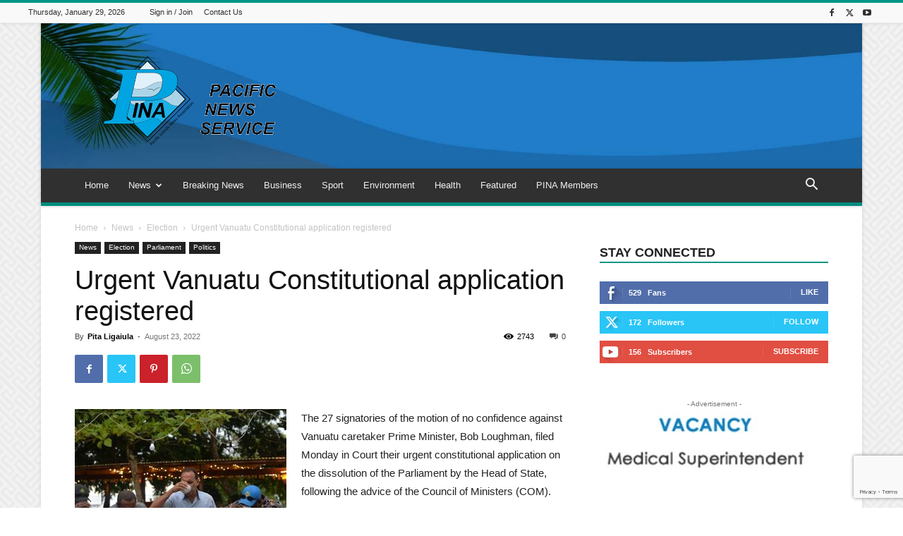

--- FILE ---
content_type: text/html; charset=UTF-8
request_url: https://pina.com.fj/?_dnid=408&t=1619807756
body_size: 1100
content:
<!doctype html><html><head><meta http-equiv="Content-Type" content="text/html; charset=UTF-8" /><script type="text/javascript" src="https://pina.com.fj/wp-includes/js/jquery/jquery.js"></script><script type="text/javascript" src="https://pina.com.fj/wp-content/plugins/angwp/assets/dev/js/advertising.js"></script><script type="text/javascript">
					/* <![CDATA[ */
					var _adn_ = {"ajaxurl":"https://pina.com.fj/wp-admin/admin-ajax.php"};
					/* ]]> */
					</script><script type="text/javascript" src="https://pina.com.fj/wp-content/plugins/angwp/assets/dist/angwp.bundle.js"></script><script type="text/javascript" src="https://pina.com.fj/wp-content/plugins/angwp/assets/js/embed/iframeResizer.contentWindow.min.js"></script><link rel="stylesheet" href="https://pina.com.fj/wp-content/plugins/angwp/assets/dist/angwp.bundle.js.css" media="all" /><style type="text/css">body{ margin:0; padding:0;  }</style><title>ADNING - Revolutionary Ad Manager for Wordpress</title></head><body><div class="angwp_408 _ning_outer ang_zone_408 _ning_jss_zone _align_center" style="max-width:300px;width:100%;overflow:hidden;height:inherit;"><div class="_ning_label _left" style=""></div><div id="_ning_zone_408_179961058" class="_ning_zone_inner" style="width:300px; height:100px;position:relative;"><div u="slides" style="position:absolute; overflow:hidden; left:0px; top:0px;width:300px; height:100px;"><div class="slide_1 slide" idle="5000"><div class="angwp_412 _ning_cont _ning_hidden _align_center" data-size="custom" data-bid="412" data-aid="408" style="max-width:300px; width:100%;height:inherit;"><div class="_ning_inner" style=""><a href="https://pina.com.fj?_dnlink=412&aid=408&t=1769693606" class="strack_cli _ning_link" target="_blank">&nbsp;</a><div class="_ning_elmt"><img src="https://pina.com.fj/wp-content/uploads/angwp/items/412/advert-vacancy-medical-superintendant.jpg" /></div></div></div><div class="clear"></div></div><div class="slide_2 slide" idle="5000"><div class="angwp_413 _ning_cont _ning_hidden _align_center" data-size="300x100" data-bid="413" data-aid="408" style="max-width:300px; width:100%;height:inherit;"><div class="_ning_inner" style=""><a href="https://pina.com.fj?_dnlink=413&aid=408&t=1769693606" class="strack_cli _ning_link" target="_blank">&nbsp;</a><div class="_ning_elmt"><img src="https://pina.com.fj/wp-content/uploads/2020/03/v_v_a2.png" /></div></div></div><div class="clear"></div></div></div></div></div><div class="clear"></div>
<!-- Ads on this site are served by Adning v1.6.2 - adning.com -->
<script>jQuery(document).ready(function($){var options_408_179961058 = {$ArrowKeyNavigation:false,$DragOrientation:0,};var _SlideshowTransitions_408_179961058 = [];options_408_179961058.$AutoPlay = 1;options_408_179961058.$ArrowKeyNavigation = false;options_408_179961058.$DragOrientation = 0;options_408_179961058.$SlideshowOptions = {$Class:$JssorSlideshowRunner$,$Transitions:_SlideshowTransitions_408_179961058,$TransitionsOrder:1,$ShowLink:true};function Slider_408_179961058_ParkEventHandler(slideIndex, fromIndex)
							{
								var slide_num = slideIndex+1;
								$("#_ning_zone_408_179961058").find(".slide").parent().removeClass("activeSlide");
								$("#_ning_zone_408_179961058").find(".slide_"+slide_num).parent().addClass("activeSlide");
								$("#_ning_zone_408_179961058").find(".slide").removeClass("active");
								$("#_ning_zone_408_179961058").find(".slide_"+slide_num).addClass("active");
							}if( $("#_ning_zone_408_179961058").length ){var _ning_slider_408_179961058 = new $JssorSlider$('_ning_zone_408_179961058', options_408_179961058);_ning_slider_408_179961058.$On($JssorSlider$.$EVT_PARK, Slider_408_179961058_ParkEventHandler);}ScaleSlider();function ScaleSlider() {var parentWidth = $('#_ning_zone_408_179961058').parent().width();if(parentWidth){if( typeof _ning_slider_408_179961058 !== "undefined" ){_ning_slider_408_179961058.$ScaleWidth(parentWidth);}}else{window.setTimeout(ScaleSlider, 30);}$("._ning_cont").ningResponsive();}$(window).bind("load", ScaleSlider);$(window).bind("resize", ScaleSlider);$(window).bind("orientationchange", ScaleSlider);});</script><style></style><!-- / Adning. -->

</body></html>

--- FILE ---
content_type: text/html; charset=utf-8
request_url: https://www.google.com/recaptcha/api2/anchor?ar=1&k=6Le2hiYbAAAAAHrVBJFsnLTS-eyMlFu71rklXhcV&co=aHR0cHM6Ly9waW5hLmNvbS5majo0NDM.&hl=en&v=N67nZn4AqZkNcbeMu4prBgzg&size=invisible&anchor-ms=20000&execute-ms=30000&cb=837axvtj7a91
body_size: 48630
content:
<!DOCTYPE HTML><html dir="ltr" lang="en"><head><meta http-equiv="Content-Type" content="text/html; charset=UTF-8">
<meta http-equiv="X-UA-Compatible" content="IE=edge">
<title>reCAPTCHA</title>
<style type="text/css">
/* cyrillic-ext */
@font-face {
  font-family: 'Roboto';
  font-style: normal;
  font-weight: 400;
  font-stretch: 100%;
  src: url(//fonts.gstatic.com/s/roboto/v48/KFO7CnqEu92Fr1ME7kSn66aGLdTylUAMa3GUBHMdazTgWw.woff2) format('woff2');
  unicode-range: U+0460-052F, U+1C80-1C8A, U+20B4, U+2DE0-2DFF, U+A640-A69F, U+FE2E-FE2F;
}
/* cyrillic */
@font-face {
  font-family: 'Roboto';
  font-style: normal;
  font-weight: 400;
  font-stretch: 100%;
  src: url(//fonts.gstatic.com/s/roboto/v48/KFO7CnqEu92Fr1ME7kSn66aGLdTylUAMa3iUBHMdazTgWw.woff2) format('woff2');
  unicode-range: U+0301, U+0400-045F, U+0490-0491, U+04B0-04B1, U+2116;
}
/* greek-ext */
@font-face {
  font-family: 'Roboto';
  font-style: normal;
  font-weight: 400;
  font-stretch: 100%;
  src: url(//fonts.gstatic.com/s/roboto/v48/KFO7CnqEu92Fr1ME7kSn66aGLdTylUAMa3CUBHMdazTgWw.woff2) format('woff2');
  unicode-range: U+1F00-1FFF;
}
/* greek */
@font-face {
  font-family: 'Roboto';
  font-style: normal;
  font-weight: 400;
  font-stretch: 100%;
  src: url(//fonts.gstatic.com/s/roboto/v48/KFO7CnqEu92Fr1ME7kSn66aGLdTylUAMa3-UBHMdazTgWw.woff2) format('woff2');
  unicode-range: U+0370-0377, U+037A-037F, U+0384-038A, U+038C, U+038E-03A1, U+03A3-03FF;
}
/* math */
@font-face {
  font-family: 'Roboto';
  font-style: normal;
  font-weight: 400;
  font-stretch: 100%;
  src: url(//fonts.gstatic.com/s/roboto/v48/KFO7CnqEu92Fr1ME7kSn66aGLdTylUAMawCUBHMdazTgWw.woff2) format('woff2');
  unicode-range: U+0302-0303, U+0305, U+0307-0308, U+0310, U+0312, U+0315, U+031A, U+0326-0327, U+032C, U+032F-0330, U+0332-0333, U+0338, U+033A, U+0346, U+034D, U+0391-03A1, U+03A3-03A9, U+03B1-03C9, U+03D1, U+03D5-03D6, U+03F0-03F1, U+03F4-03F5, U+2016-2017, U+2034-2038, U+203C, U+2040, U+2043, U+2047, U+2050, U+2057, U+205F, U+2070-2071, U+2074-208E, U+2090-209C, U+20D0-20DC, U+20E1, U+20E5-20EF, U+2100-2112, U+2114-2115, U+2117-2121, U+2123-214F, U+2190, U+2192, U+2194-21AE, U+21B0-21E5, U+21F1-21F2, U+21F4-2211, U+2213-2214, U+2216-22FF, U+2308-230B, U+2310, U+2319, U+231C-2321, U+2336-237A, U+237C, U+2395, U+239B-23B7, U+23D0, U+23DC-23E1, U+2474-2475, U+25AF, U+25B3, U+25B7, U+25BD, U+25C1, U+25CA, U+25CC, U+25FB, U+266D-266F, U+27C0-27FF, U+2900-2AFF, U+2B0E-2B11, U+2B30-2B4C, U+2BFE, U+3030, U+FF5B, U+FF5D, U+1D400-1D7FF, U+1EE00-1EEFF;
}
/* symbols */
@font-face {
  font-family: 'Roboto';
  font-style: normal;
  font-weight: 400;
  font-stretch: 100%;
  src: url(//fonts.gstatic.com/s/roboto/v48/KFO7CnqEu92Fr1ME7kSn66aGLdTylUAMaxKUBHMdazTgWw.woff2) format('woff2');
  unicode-range: U+0001-000C, U+000E-001F, U+007F-009F, U+20DD-20E0, U+20E2-20E4, U+2150-218F, U+2190, U+2192, U+2194-2199, U+21AF, U+21E6-21F0, U+21F3, U+2218-2219, U+2299, U+22C4-22C6, U+2300-243F, U+2440-244A, U+2460-24FF, U+25A0-27BF, U+2800-28FF, U+2921-2922, U+2981, U+29BF, U+29EB, U+2B00-2BFF, U+4DC0-4DFF, U+FFF9-FFFB, U+10140-1018E, U+10190-1019C, U+101A0, U+101D0-101FD, U+102E0-102FB, U+10E60-10E7E, U+1D2C0-1D2D3, U+1D2E0-1D37F, U+1F000-1F0FF, U+1F100-1F1AD, U+1F1E6-1F1FF, U+1F30D-1F30F, U+1F315, U+1F31C, U+1F31E, U+1F320-1F32C, U+1F336, U+1F378, U+1F37D, U+1F382, U+1F393-1F39F, U+1F3A7-1F3A8, U+1F3AC-1F3AF, U+1F3C2, U+1F3C4-1F3C6, U+1F3CA-1F3CE, U+1F3D4-1F3E0, U+1F3ED, U+1F3F1-1F3F3, U+1F3F5-1F3F7, U+1F408, U+1F415, U+1F41F, U+1F426, U+1F43F, U+1F441-1F442, U+1F444, U+1F446-1F449, U+1F44C-1F44E, U+1F453, U+1F46A, U+1F47D, U+1F4A3, U+1F4B0, U+1F4B3, U+1F4B9, U+1F4BB, U+1F4BF, U+1F4C8-1F4CB, U+1F4D6, U+1F4DA, U+1F4DF, U+1F4E3-1F4E6, U+1F4EA-1F4ED, U+1F4F7, U+1F4F9-1F4FB, U+1F4FD-1F4FE, U+1F503, U+1F507-1F50B, U+1F50D, U+1F512-1F513, U+1F53E-1F54A, U+1F54F-1F5FA, U+1F610, U+1F650-1F67F, U+1F687, U+1F68D, U+1F691, U+1F694, U+1F698, U+1F6AD, U+1F6B2, U+1F6B9-1F6BA, U+1F6BC, U+1F6C6-1F6CF, U+1F6D3-1F6D7, U+1F6E0-1F6EA, U+1F6F0-1F6F3, U+1F6F7-1F6FC, U+1F700-1F7FF, U+1F800-1F80B, U+1F810-1F847, U+1F850-1F859, U+1F860-1F887, U+1F890-1F8AD, U+1F8B0-1F8BB, U+1F8C0-1F8C1, U+1F900-1F90B, U+1F93B, U+1F946, U+1F984, U+1F996, U+1F9E9, U+1FA00-1FA6F, U+1FA70-1FA7C, U+1FA80-1FA89, U+1FA8F-1FAC6, U+1FACE-1FADC, U+1FADF-1FAE9, U+1FAF0-1FAF8, U+1FB00-1FBFF;
}
/* vietnamese */
@font-face {
  font-family: 'Roboto';
  font-style: normal;
  font-weight: 400;
  font-stretch: 100%;
  src: url(//fonts.gstatic.com/s/roboto/v48/KFO7CnqEu92Fr1ME7kSn66aGLdTylUAMa3OUBHMdazTgWw.woff2) format('woff2');
  unicode-range: U+0102-0103, U+0110-0111, U+0128-0129, U+0168-0169, U+01A0-01A1, U+01AF-01B0, U+0300-0301, U+0303-0304, U+0308-0309, U+0323, U+0329, U+1EA0-1EF9, U+20AB;
}
/* latin-ext */
@font-face {
  font-family: 'Roboto';
  font-style: normal;
  font-weight: 400;
  font-stretch: 100%;
  src: url(//fonts.gstatic.com/s/roboto/v48/KFO7CnqEu92Fr1ME7kSn66aGLdTylUAMa3KUBHMdazTgWw.woff2) format('woff2');
  unicode-range: U+0100-02BA, U+02BD-02C5, U+02C7-02CC, U+02CE-02D7, U+02DD-02FF, U+0304, U+0308, U+0329, U+1D00-1DBF, U+1E00-1E9F, U+1EF2-1EFF, U+2020, U+20A0-20AB, U+20AD-20C0, U+2113, U+2C60-2C7F, U+A720-A7FF;
}
/* latin */
@font-face {
  font-family: 'Roboto';
  font-style: normal;
  font-weight: 400;
  font-stretch: 100%;
  src: url(//fonts.gstatic.com/s/roboto/v48/KFO7CnqEu92Fr1ME7kSn66aGLdTylUAMa3yUBHMdazQ.woff2) format('woff2');
  unicode-range: U+0000-00FF, U+0131, U+0152-0153, U+02BB-02BC, U+02C6, U+02DA, U+02DC, U+0304, U+0308, U+0329, U+2000-206F, U+20AC, U+2122, U+2191, U+2193, U+2212, U+2215, U+FEFF, U+FFFD;
}
/* cyrillic-ext */
@font-face {
  font-family: 'Roboto';
  font-style: normal;
  font-weight: 500;
  font-stretch: 100%;
  src: url(//fonts.gstatic.com/s/roboto/v48/KFO7CnqEu92Fr1ME7kSn66aGLdTylUAMa3GUBHMdazTgWw.woff2) format('woff2');
  unicode-range: U+0460-052F, U+1C80-1C8A, U+20B4, U+2DE0-2DFF, U+A640-A69F, U+FE2E-FE2F;
}
/* cyrillic */
@font-face {
  font-family: 'Roboto';
  font-style: normal;
  font-weight: 500;
  font-stretch: 100%;
  src: url(//fonts.gstatic.com/s/roboto/v48/KFO7CnqEu92Fr1ME7kSn66aGLdTylUAMa3iUBHMdazTgWw.woff2) format('woff2');
  unicode-range: U+0301, U+0400-045F, U+0490-0491, U+04B0-04B1, U+2116;
}
/* greek-ext */
@font-face {
  font-family: 'Roboto';
  font-style: normal;
  font-weight: 500;
  font-stretch: 100%;
  src: url(//fonts.gstatic.com/s/roboto/v48/KFO7CnqEu92Fr1ME7kSn66aGLdTylUAMa3CUBHMdazTgWw.woff2) format('woff2');
  unicode-range: U+1F00-1FFF;
}
/* greek */
@font-face {
  font-family: 'Roboto';
  font-style: normal;
  font-weight: 500;
  font-stretch: 100%;
  src: url(//fonts.gstatic.com/s/roboto/v48/KFO7CnqEu92Fr1ME7kSn66aGLdTylUAMa3-UBHMdazTgWw.woff2) format('woff2');
  unicode-range: U+0370-0377, U+037A-037F, U+0384-038A, U+038C, U+038E-03A1, U+03A3-03FF;
}
/* math */
@font-face {
  font-family: 'Roboto';
  font-style: normal;
  font-weight: 500;
  font-stretch: 100%;
  src: url(//fonts.gstatic.com/s/roboto/v48/KFO7CnqEu92Fr1ME7kSn66aGLdTylUAMawCUBHMdazTgWw.woff2) format('woff2');
  unicode-range: U+0302-0303, U+0305, U+0307-0308, U+0310, U+0312, U+0315, U+031A, U+0326-0327, U+032C, U+032F-0330, U+0332-0333, U+0338, U+033A, U+0346, U+034D, U+0391-03A1, U+03A3-03A9, U+03B1-03C9, U+03D1, U+03D5-03D6, U+03F0-03F1, U+03F4-03F5, U+2016-2017, U+2034-2038, U+203C, U+2040, U+2043, U+2047, U+2050, U+2057, U+205F, U+2070-2071, U+2074-208E, U+2090-209C, U+20D0-20DC, U+20E1, U+20E5-20EF, U+2100-2112, U+2114-2115, U+2117-2121, U+2123-214F, U+2190, U+2192, U+2194-21AE, U+21B0-21E5, U+21F1-21F2, U+21F4-2211, U+2213-2214, U+2216-22FF, U+2308-230B, U+2310, U+2319, U+231C-2321, U+2336-237A, U+237C, U+2395, U+239B-23B7, U+23D0, U+23DC-23E1, U+2474-2475, U+25AF, U+25B3, U+25B7, U+25BD, U+25C1, U+25CA, U+25CC, U+25FB, U+266D-266F, U+27C0-27FF, U+2900-2AFF, U+2B0E-2B11, U+2B30-2B4C, U+2BFE, U+3030, U+FF5B, U+FF5D, U+1D400-1D7FF, U+1EE00-1EEFF;
}
/* symbols */
@font-face {
  font-family: 'Roboto';
  font-style: normal;
  font-weight: 500;
  font-stretch: 100%;
  src: url(//fonts.gstatic.com/s/roboto/v48/KFO7CnqEu92Fr1ME7kSn66aGLdTylUAMaxKUBHMdazTgWw.woff2) format('woff2');
  unicode-range: U+0001-000C, U+000E-001F, U+007F-009F, U+20DD-20E0, U+20E2-20E4, U+2150-218F, U+2190, U+2192, U+2194-2199, U+21AF, U+21E6-21F0, U+21F3, U+2218-2219, U+2299, U+22C4-22C6, U+2300-243F, U+2440-244A, U+2460-24FF, U+25A0-27BF, U+2800-28FF, U+2921-2922, U+2981, U+29BF, U+29EB, U+2B00-2BFF, U+4DC0-4DFF, U+FFF9-FFFB, U+10140-1018E, U+10190-1019C, U+101A0, U+101D0-101FD, U+102E0-102FB, U+10E60-10E7E, U+1D2C0-1D2D3, U+1D2E0-1D37F, U+1F000-1F0FF, U+1F100-1F1AD, U+1F1E6-1F1FF, U+1F30D-1F30F, U+1F315, U+1F31C, U+1F31E, U+1F320-1F32C, U+1F336, U+1F378, U+1F37D, U+1F382, U+1F393-1F39F, U+1F3A7-1F3A8, U+1F3AC-1F3AF, U+1F3C2, U+1F3C4-1F3C6, U+1F3CA-1F3CE, U+1F3D4-1F3E0, U+1F3ED, U+1F3F1-1F3F3, U+1F3F5-1F3F7, U+1F408, U+1F415, U+1F41F, U+1F426, U+1F43F, U+1F441-1F442, U+1F444, U+1F446-1F449, U+1F44C-1F44E, U+1F453, U+1F46A, U+1F47D, U+1F4A3, U+1F4B0, U+1F4B3, U+1F4B9, U+1F4BB, U+1F4BF, U+1F4C8-1F4CB, U+1F4D6, U+1F4DA, U+1F4DF, U+1F4E3-1F4E6, U+1F4EA-1F4ED, U+1F4F7, U+1F4F9-1F4FB, U+1F4FD-1F4FE, U+1F503, U+1F507-1F50B, U+1F50D, U+1F512-1F513, U+1F53E-1F54A, U+1F54F-1F5FA, U+1F610, U+1F650-1F67F, U+1F687, U+1F68D, U+1F691, U+1F694, U+1F698, U+1F6AD, U+1F6B2, U+1F6B9-1F6BA, U+1F6BC, U+1F6C6-1F6CF, U+1F6D3-1F6D7, U+1F6E0-1F6EA, U+1F6F0-1F6F3, U+1F6F7-1F6FC, U+1F700-1F7FF, U+1F800-1F80B, U+1F810-1F847, U+1F850-1F859, U+1F860-1F887, U+1F890-1F8AD, U+1F8B0-1F8BB, U+1F8C0-1F8C1, U+1F900-1F90B, U+1F93B, U+1F946, U+1F984, U+1F996, U+1F9E9, U+1FA00-1FA6F, U+1FA70-1FA7C, U+1FA80-1FA89, U+1FA8F-1FAC6, U+1FACE-1FADC, U+1FADF-1FAE9, U+1FAF0-1FAF8, U+1FB00-1FBFF;
}
/* vietnamese */
@font-face {
  font-family: 'Roboto';
  font-style: normal;
  font-weight: 500;
  font-stretch: 100%;
  src: url(//fonts.gstatic.com/s/roboto/v48/KFO7CnqEu92Fr1ME7kSn66aGLdTylUAMa3OUBHMdazTgWw.woff2) format('woff2');
  unicode-range: U+0102-0103, U+0110-0111, U+0128-0129, U+0168-0169, U+01A0-01A1, U+01AF-01B0, U+0300-0301, U+0303-0304, U+0308-0309, U+0323, U+0329, U+1EA0-1EF9, U+20AB;
}
/* latin-ext */
@font-face {
  font-family: 'Roboto';
  font-style: normal;
  font-weight: 500;
  font-stretch: 100%;
  src: url(//fonts.gstatic.com/s/roboto/v48/KFO7CnqEu92Fr1ME7kSn66aGLdTylUAMa3KUBHMdazTgWw.woff2) format('woff2');
  unicode-range: U+0100-02BA, U+02BD-02C5, U+02C7-02CC, U+02CE-02D7, U+02DD-02FF, U+0304, U+0308, U+0329, U+1D00-1DBF, U+1E00-1E9F, U+1EF2-1EFF, U+2020, U+20A0-20AB, U+20AD-20C0, U+2113, U+2C60-2C7F, U+A720-A7FF;
}
/* latin */
@font-face {
  font-family: 'Roboto';
  font-style: normal;
  font-weight: 500;
  font-stretch: 100%;
  src: url(//fonts.gstatic.com/s/roboto/v48/KFO7CnqEu92Fr1ME7kSn66aGLdTylUAMa3yUBHMdazQ.woff2) format('woff2');
  unicode-range: U+0000-00FF, U+0131, U+0152-0153, U+02BB-02BC, U+02C6, U+02DA, U+02DC, U+0304, U+0308, U+0329, U+2000-206F, U+20AC, U+2122, U+2191, U+2193, U+2212, U+2215, U+FEFF, U+FFFD;
}
/* cyrillic-ext */
@font-face {
  font-family: 'Roboto';
  font-style: normal;
  font-weight: 900;
  font-stretch: 100%;
  src: url(//fonts.gstatic.com/s/roboto/v48/KFO7CnqEu92Fr1ME7kSn66aGLdTylUAMa3GUBHMdazTgWw.woff2) format('woff2');
  unicode-range: U+0460-052F, U+1C80-1C8A, U+20B4, U+2DE0-2DFF, U+A640-A69F, U+FE2E-FE2F;
}
/* cyrillic */
@font-face {
  font-family: 'Roboto';
  font-style: normal;
  font-weight: 900;
  font-stretch: 100%;
  src: url(//fonts.gstatic.com/s/roboto/v48/KFO7CnqEu92Fr1ME7kSn66aGLdTylUAMa3iUBHMdazTgWw.woff2) format('woff2');
  unicode-range: U+0301, U+0400-045F, U+0490-0491, U+04B0-04B1, U+2116;
}
/* greek-ext */
@font-face {
  font-family: 'Roboto';
  font-style: normal;
  font-weight: 900;
  font-stretch: 100%;
  src: url(//fonts.gstatic.com/s/roboto/v48/KFO7CnqEu92Fr1ME7kSn66aGLdTylUAMa3CUBHMdazTgWw.woff2) format('woff2');
  unicode-range: U+1F00-1FFF;
}
/* greek */
@font-face {
  font-family: 'Roboto';
  font-style: normal;
  font-weight: 900;
  font-stretch: 100%;
  src: url(//fonts.gstatic.com/s/roboto/v48/KFO7CnqEu92Fr1ME7kSn66aGLdTylUAMa3-UBHMdazTgWw.woff2) format('woff2');
  unicode-range: U+0370-0377, U+037A-037F, U+0384-038A, U+038C, U+038E-03A1, U+03A3-03FF;
}
/* math */
@font-face {
  font-family: 'Roboto';
  font-style: normal;
  font-weight: 900;
  font-stretch: 100%;
  src: url(//fonts.gstatic.com/s/roboto/v48/KFO7CnqEu92Fr1ME7kSn66aGLdTylUAMawCUBHMdazTgWw.woff2) format('woff2');
  unicode-range: U+0302-0303, U+0305, U+0307-0308, U+0310, U+0312, U+0315, U+031A, U+0326-0327, U+032C, U+032F-0330, U+0332-0333, U+0338, U+033A, U+0346, U+034D, U+0391-03A1, U+03A3-03A9, U+03B1-03C9, U+03D1, U+03D5-03D6, U+03F0-03F1, U+03F4-03F5, U+2016-2017, U+2034-2038, U+203C, U+2040, U+2043, U+2047, U+2050, U+2057, U+205F, U+2070-2071, U+2074-208E, U+2090-209C, U+20D0-20DC, U+20E1, U+20E5-20EF, U+2100-2112, U+2114-2115, U+2117-2121, U+2123-214F, U+2190, U+2192, U+2194-21AE, U+21B0-21E5, U+21F1-21F2, U+21F4-2211, U+2213-2214, U+2216-22FF, U+2308-230B, U+2310, U+2319, U+231C-2321, U+2336-237A, U+237C, U+2395, U+239B-23B7, U+23D0, U+23DC-23E1, U+2474-2475, U+25AF, U+25B3, U+25B7, U+25BD, U+25C1, U+25CA, U+25CC, U+25FB, U+266D-266F, U+27C0-27FF, U+2900-2AFF, U+2B0E-2B11, U+2B30-2B4C, U+2BFE, U+3030, U+FF5B, U+FF5D, U+1D400-1D7FF, U+1EE00-1EEFF;
}
/* symbols */
@font-face {
  font-family: 'Roboto';
  font-style: normal;
  font-weight: 900;
  font-stretch: 100%;
  src: url(//fonts.gstatic.com/s/roboto/v48/KFO7CnqEu92Fr1ME7kSn66aGLdTylUAMaxKUBHMdazTgWw.woff2) format('woff2');
  unicode-range: U+0001-000C, U+000E-001F, U+007F-009F, U+20DD-20E0, U+20E2-20E4, U+2150-218F, U+2190, U+2192, U+2194-2199, U+21AF, U+21E6-21F0, U+21F3, U+2218-2219, U+2299, U+22C4-22C6, U+2300-243F, U+2440-244A, U+2460-24FF, U+25A0-27BF, U+2800-28FF, U+2921-2922, U+2981, U+29BF, U+29EB, U+2B00-2BFF, U+4DC0-4DFF, U+FFF9-FFFB, U+10140-1018E, U+10190-1019C, U+101A0, U+101D0-101FD, U+102E0-102FB, U+10E60-10E7E, U+1D2C0-1D2D3, U+1D2E0-1D37F, U+1F000-1F0FF, U+1F100-1F1AD, U+1F1E6-1F1FF, U+1F30D-1F30F, U+1F315, U+1F31C, U+1F31E, U+1F320-1F32C, U+1F336, U+1F378, U+1F37D, U+1F382, U+1F393-1F39F, U+1F3A7-1F3A8, U+1F3AC-1F3AF, U+1F3C2, U+1F3C4-1F3C6, U+1F3CA-1F3CE, U+1F3D4-1F3E0, U+1F3ED, U+1F3F1-1F3F3, U+1F3F5-1F3F7, U+1F408, U+1F415, U+1F41F, U+1F426, U+1F43F, U+1F441-1F442, U+1F444, U+1F446-1F449, U+1F44C-1F44E, U+1F453, U+1F46A, U+1F47D, U+1F4A3, U+1F4B0, U+1F4B3, U+1F4B9, U+1F4BB, U+1F4BF, U+1F4C8-1F4CB, U+1F4D6, U+1F4DA, U+1F4DF, U+1F4E3-1F4E6, U+1F4EA-1F4ED, U+1F4F7, U+1F4F9-1F4FB, U+1F4FD-1F4FE, U+1F503, U+1F507-1F50B, U+1F50D, U+1F512-1F513, U+1F53E-1F54A, U+1F54F-1F5FA, U+1F610, U+1F650-1F67F, U+1F687, U+1F68D, U+1F691, U+1F694, U+1F698, U+1F6AD, U+1F6B2, U+1F6B9-1F6BA, U+1F6BC, U+1F6C6-1F6CF, U+1F6D3-1F6D7, U+1F6E0-1F6EA, U+1F6F0-1F6F3, U+1F6F7-1F6FC, U+1F700-1F7FF, U+1F800-1F80B, U+1F810-1F847, U+1F850-1F859, U+1F860-1F887, U+1F890-1F8AD, U+1F8B0-1F8BB, U+1F8C0-1F8C1, U+1F900-1F90B, U+1F93B, U+1F946, U+1F984, U+1F996, U+1F9E9, U+1FA00-1FA6F, U+1FA70-1FA7C, U+1FA80-1FA89, U+1FA8F-1FAC6, U+1FACE-1FADC, U+1FADF-1FAE9, U+1FAF0-1FAF8, U+1FB00-1FBFF;
}
/* vietnamese */
@font-face {
  font-family: 'Roboto';
  font-style: normal;
  font-weight: 900;
  font-stretch: 100%;
  src: url(//fonts.gstatic.com/s/roboto/v48/KFO7CnqEu92Fr1ME7kSn66aGLdTylUAMa3OUBHMdazTgWw.woff2) format('woff2');
  unicode-range: U+0102-0103, U+0110-0111, U+0128-0129, U+0168-0169, U+01A0-01A1, U+01AF-01B0, U+0300-0301, U+0303-0304, U+0308-0309, U+0323, U+0329, U+1EA0-1EF9, U+20AB;
}
/* latin-ext */
@font-face {
  font-family: 'Roboto';
  font-style: normal;
  font-weight: 900;
  font-stretch: 100%;
  src: url(//fonts.gstatic.com/s/roboto/v48/KFO7CnqEu92Fr1ME7kSn66aGLdTylUAMa3KUBHMdazTgWw.woff2) format('woff2');
  unicode-range: U+0100-02BA, U+02BD-02C5, U+02C7-02CC, U+02CE-02D7, U+02DD-02FF, U+0304, U+0308, U+0329, U+1D00-1DBF, U+1E00-1E9F, U+1EF2-1EFF, U+2020, U+20A0-20AB, U+20AD-20C0, U+2113, U+2C60-2C7F, U+A720-A7FF;
}
/* latin */
@font-face {
  font-family: 'Roboto';
  font-style: normal;
  font-weight: 900;
  font-stretch: 100%;
  src: url(//fonts.gstatic.com/s/roboto/v48/KFO7CnqEu92Fr1ME7kSn66aGLdTylUAMa3yUBHMdazQ.woff2) format('woff2');
  unicode-range: U+0000-00FF, U+0131, U+0152-0153, U+02BB-02BC, U+02C6, U+02DA, U+02DC, U+0304, U+0308, U+0329, U+2000-206F, U+20AC, U+2122, U+2191, U+2193, U+2212, U+2215, U+FEFF, U+FFFD;
}

</style>
<link rel="stylesheet" type="text/css" href="https://www.gstatic.com/recaptcha/releases/N67nZn4AqZkNcbeMu4prBgzg/styles__ltr.css">
<script nonce="h68beWwEXXPtgk0zR2QS9Q" type="text/javascript">window['__recaptcha_api'] = 'https://www.google.com/recaptcha/api2/';</script>
<script type="text/javascript" src="https://www.gstatic.com/recaptcha/releases/N67nZn4AqZkNcbeMu4prBgzg/recaptcha__en.js" nonce="h68beWwEXXPtgk0zR2QS9Q">
      
    </script></head>
<body><div id="rc-anchor-alert" class="rc-anchor-alert"></div>
<input type="hidden" id="recaptcha-token" value="[base64]">
<script type="text/javascript" nonce="h68beWwEXXPtgk0zR2QS9Q">
      recaptcha.anchor.Main.init("[\x22ainput\x22,[\x22bgdata\x22,\x22\x22,\[base64]/[base64]/[base64]/ZyhXLGgpOnEoW04sMjEsbF0sVywwKSxoKSxmYWxzZSxmYWxzZSl9Y2F0Y2goayl7RygzNTgsVyk/[base64]/[base64]/[base64]/[base64]/[base64]/[base64]/[base64]/bmV3IEJbT10oRFswXSk6dz09Mj9uZXcgQltPXShEWzBdLERbMV0pOnc9PTM/bmV3IEJbT10oRFswXSxEWzFdLERbMl0pOnc9PTQ/[base64]/[base64]/[base64]/[base64]/[base64]\\u003d\x22,\[base64]\x22,\x22QkwrUSpywrHDokdmMiw4wqd0PcOlwpEVW8KTwoUCw48uZMObwoLDhngFwpfDlnjCmsOgQV3DvsK3dcOiX8KTwrnDo8KUJkUgw4LDjjl1BcKHwokzdDXDrQAbw492PXxCw57Cg3VUwo/[base64]/Dg8K/w4bDljjCjMOIw4dWwprDm1jCqcKRMw0dw6HDkDjDmMKCZcKDQMOrKRzCjXtxeMKcTsO1CB/ChsOew4FOLmLDvmY4WcKXw5/[base64]/CqsKmw5vDg8O4w7fDn3LDicOBwovCklLDn8ODw63CnsK1w6VyCDfDisKOw6HDhcO2Mg80O27Dj8ONw60gb8OkdMOuw6hFWcKJw4NswpfCpcOnw5/DicK2wonCjUzDpz3Cp1PDgsOmXcKrfsOyesO8wpfDg8OHEWvCtk1Mwpc6wpwow6TCg8KXwq9NwqDCoX4lbnQswocvw4LDiC/[base64]/ZV7CtH0ew4Ytw5/DscO5NGzDgcOvYEbDoMKMwrzCsMOtw7XCmcKdXMOHAkfDn8KsJcKjwoAdbAHDmcOlwpU+dsKGwofDhRYuVMO+dMKawpXCssKbGjHCs8K6PMKew7HDngDCtAfDv8OpEx4Wwp7DpsOPaCkVw59lwqInDsOKwpxYLMKBwqDDhyvCiQU9AcKKw63Clz9Hw5/[base64]/[base64]/DhSQKOClaJMOhw4jDi8OmOsKOfsOGRcORdhJRUQBwN8KzwqZwZxXDssK9wq7CiSYHw6XCvwpQIsO8VCTDlMKQw5DCosOfVgBALMKAbmDCgQMzw4rCmMKDN8KPw6PDrx/Csh3DoWrCjTnCu8Onw6bDhsKtw4Ihwo7DiknDlcKWfgBtw58jwo/[base64]/DicO8ZMK2wq7DhDJhdEDDusKvw5PCmx/[base64]/[base64]/DusO9QRUYw6Uzw6/CnMKcM8K4w75Ew44sHcKdwoQwwrvDjUJ5AEU2w4AhwoDCpcKcwq3CsTBwwrtfwpnDhFPDosKawpckQMKSCxLCozICdlvCvcOeBsKHwpJnGE3DljA+VcOtw4jCjsK9w5nCu8KfwqzCjsOychPCpMKuVsK9wrXCgR9CDcKDw4/CncKjw7vDokTClMK3IylSbcKYFcK8cjNsfcK9FT/[base64]/Dh8Oxw4xhw40GZcO1RAvCgMOFwp7ClT/Cn8OJw73DmSAfPsOnw4vDkgzDtWHCi8K8LXTDpxvDj8OIQXDCq38wXsK9wq/DixVuVwPCscOUw7w9eGwawo7DuxjDoEJcSHV5w4nCtSk8WkZhLwnCm3Bmw4HCpnzCvDTDg8KSwq3DrFZlwoBgb8O/w47DmsKqwqPDl0EHw5F7w43DmMKyIHIJwqDDsMOywqTDnQXDkcOQMSsjwqd5TVITw4vDgkw+w4Zcwo8dSsKCLgclw6oJGMOew69UDsKMw4LCpsOCwrAow47ClMKXRcKBwonDtMOEOsKIYsKuw4YKwrvDiTFzOX/CpjlUEzrDrsK/[base64]/YRwqw6UWwrNrw5bDvHkLNcKiw6TDmcO5w7rCtcK/wo7Cuxkdw7/ChsODw4hQM8KXwrN4w4/DlHPCoMKGwqzDtCQCwq5yw7rCpBbCiMO/wpZORcKhw6DDhsO+LyLCiiddwqjClGtcMcOqwpMfW0PDrMOCa0rCqMKhTcKcFMOIOcKBKWzCucOEwoLCi8Kyw5fCpDUcw49ow48QwqYVUsKew6MnP0TCr8ObZ0HCuxM9By8wSlXDgMKjw6zCg8OQwrXChX/DnR9DPirCh35FIsKUw53CjsO6wqjDt8O+KcOGRGzDvcOtw4lDw6JnDsOZcsOqSMKpwpd2AUtkN8KOVcOCwoDCtklwCljDuMOjOjpId8KlfsKfLChSH8KMw70Mw69EERTDlU0hw6nDvTRUIWxlw7TCicKuw4w8V2DDhsOpw7QmbiMKw6M2w4hZHcK9UQ/CpMORwpXCtQQMC8ONw7I9woAFX8KWIMOdwpFXHnsSPcKywobCrnDCgQJkwqBVw5LClsKtw7d4G1LCvnF0w7oKwq3DqMK9YUITwrDCmGkSXAAEw7rDi8KDdsKSw6nDrcOww63DssKiwrlzwoVsGzpRTcOewqTDlwsew53DiMKqZsK/w67CnsKIwoDDhsOvwrvDs8KJwo/DkjPDjjfCncKqwq1BYsO+woYjHELDszFeI0jDlcKccMKUFsKUw6TCkigZJcKXMTXDtcKiV8OSwpdFwrtkwrVBNsKPwoZyccOWYBhIwqxjw6DDvTrDoFIxK1nCnmbDsm8Tw6gTwqzCpHsXwq/[base64]/CsMKDw57DpkgRwqIYMW/CocO/woZdwrhCwrIRwrPCqxnDi8O5XQrDulgAQzDDo8Kxw5HCqMKZOU0mwofDnMO/woA9w5cjw5RxAhXDhm/[base64]/KMONV8OhdsO8w5HDm10WSMKYMjItw5DCojHCusOZwrHCmD/DhRkNw507wqrCkBcKwpLCmMKEwrLDi0vDqWnDux7CpFYHw7XCuhchH8KuR2/Dt8OJG8OAw5vCjTEKccO6OFzChzrCvB8Uw6RCw4bCjwnDtl7CrFTCrWpRRsOvDsKnfsO9H1LDtMOtwrttw6XDncOlwr3Cl8OcwrHCiMOHwpjDsMO3w4Y5SX5NTm/CjsK3D39Qwr8Ww5gAwqXCpSrCoMOmAn3Clg3Ch3bCn29lcSTDlw8OWzAFw4ciw7oycz7Dr8OzwqrCrsOrHk9Ew45HCcKPw7AWwpVwYMKmw5TCqiw+w6VvwoHDujZBw7tdwp/DqTjDvm/CkMOpwrvClcKzOcKqwrLDg355w6ocw5k6wrZze8KGw6oRCxN0FUPDp1/Cm8Ojw6/CvALDiMK7CArDl8Oiw7zDl8OpwoHCp8KBwqliwplPwpthWRJqw6I0wpw2woLDtXHCrmdVMitpwr/CiDN1w7DCvsOzw4nDtyksO8KBw6clw4HChsKtS8O0KCjCuhrCpz/[base64]/[base64]/w5Epw7wuB8OXwoBRw6Uwwp7CgsKAPsODEWw8TyPCjcOqw5UlU8K9wr4PHcK/wqVIWsOdMsO9KcKqWsK9wrzDowHDpMKWB1ZxeMOVw79ywr3Ckk16R8OXwrkVOi7DmyQ6DSwXRBLDhMKTw7nCsFHCrcK3w6w3w40gwqAIK8KMwpMYw7pEw5fDvlwFPMOwwrRHw4wMwr7DsVQyMiXCkMO+TXAmwpbCk8KMwqbCl3/[base64]/DmsK7wot5w7sHMsKvaMKNNwxpwo5gw6Jpw4IVw5VQw6Vkwq7CtMKiLcOseMO+wqJ+SMKJAcK1wpJdwqfCgsKUw7bDtX/DrsKBaxFbUsKlwpDDhMO9AcOVw7bCswEow7wgw5JNworDlWHDm8KZMMKpB8KnScOpWMO1SsOrwqTCjijDlMOOwp/CmG/DqWzDuh3ChlTDmMONwohXD8OhMcKWesKBw4xjw4BNwodWw6JEwoULwqIaGHtnDsKHwpAew77CqhMeQCsPw4XCt1lyw406wocYw6DDicKXw4TDjjI4w5I3PMOwGcO4bcOxeMK6dh7ClEhZKxtKwr/DucOiV8O7cRLDicKlGsOdwrNrw4TCnVXCo8K6wpfCqDjDucKcwqzDigPDjmjCp8KLw7vDncOCYcORPsObwqV4YcK2w54ow4DCgMOhC8Olwp/[base64]/Coms7w5JfSsKtwoE7wrJvw6QIecO6w7obwr4mfAluQsO3wroawrXCkV0mbmLDqwJewp/CucOww5U4wpnCoGxoVcOJR8KYTg4nwqUuw4vDkMOvPcOgwo0+w4MKU8Omw5sLYSV+BsKoBMK4w4jDk8ONBsOYXGHDvGhRCCUBAVMqwobCo8OZTMK8I8OLwoXDoRjCpizCiypEw7h2w4bDmzwwOyg/DcOYCzNYw7jCtAHCicKVw694wqnCpcKgwpLChcONw6t9wp7DtW0Pw4/Ck8KVwrPCtcO4w5jCqAhSwotYw7LDpsOzwqLDhkfCvcO+w7t9FyFDJHPDgEpgez7DnR/[base64]/wqhsTcO5wrFfaCDDqcKaQsO1w7tQwpZhEMKhwonDr8OpwoDCisO9HjVFYkBhwoANcXnCiGVgw6jComAPVFrDi8KBNRM8GFXDqsOFw4k0w5fDh2nDrX7DuRXCnMKHLWw3CggvE1ldWcKjw64YCAgaQsOpU8O4BsOdw5kaBX0hQC85wq/CgcOdQVw4BTTDl8Kww7gfw4HDvhdOw74HQFcbU8KnwoYkasKOJU1LwqHDncKBwpNNw50fw61yJsOwwofCscOiE8OIaFhMw7rChcOww7TDv1jDpQPDmMKOVsKGES40w4DDncOOwqoMNCJwwqDDhA7CiMOqDsO8wr9OX0/DpHjCvz8Qwr4RXzdhwrUOw4TDk8OHQHLCiUfDvsOYaCPCkX7DnsOgwqh/wqrDssOpdG3DikoPHA/Dh8OewrvDjcO6wp5bVsOCQcK1wr07Cww+IsO5wqZ6woVJD1xnWSwfIMO+wpdEIBQqUSvClcOqAcK/wpDDnBzCvcKneDLDrgvCrEsEacOzw6dQw5bCucKaw59vw7BhwrcSMzdiHT4vb1HClsOnNcOMfiBlBMOUwqMXecOfwr9uaMKIMgJJwoRICsKawqTCqsOsWjBAwpZpw4PCvxHCpcKMw597BwjCm8Klw7DCiRRzKcK9wrPDi1PDp8Krw7sdwp9/FFPCuMK7w6zDs1DClcKeWcOxEA1pwoLCqCUAQAMbw4l0woHCjcOzwoPDnMK5w6/DjFbDhsO2w6AQwp4sw6NpQcKiwrTCnh/CniHDikBIH8KmasKPJFRiw5k1ZsKbw5YPwpMdVMK6w41Bw4V6esK9w5FnEcKvGcOOw6BNwpA6PsKHwpN0XUlDKV9dwowRIgzDqHhHwqfDhmvDisKEYj3CvcKRwqjDsMOuwpQzwqJKKiAeSC17A8Okw6Y1aX0gwptaccKAwpzCpcOoQEPDn8KGwqlNI1HDrxU/wqImwoNQFMKxwqLCjAsaScOrw4EQwr7Dsz/CgMO5LsKRAsOwIW/[base64]/CksO4w647wrZaw6NhwrFxw6YRe2fClTBdR3rCssKOw61wCMO1wrhVwrbCryXDpg19w5jDq8K/wqV5w6EgDMOqwpArM0VlXcKBbU/DuAjChMK1wpc7wqsyw6rCmFjCoQwbUVE/OcOgw77Cg8Ouwohre281w70jPifDr048QyIpw41GwpQFV8O5Y8KSK03DrsKwVcOAX8KrWivCmltJL0VSwpl6w7E9EWZ9IF0nwrjCrcKIacKTw6vDoMOmLcKxwqjDj28KaMKJw6dXwqtONSzDsXHDlMKCwozCtsOxw63Dl10PwpvCplwqw4NgcHVLMMKpbsKqYMOowp/DusK0wr7CjcKNN0A8w5BmCMO0wq7Conc5W8KZU8O6GcOWwrLClcOmw53DsHsSa8KsM8K5aGMQwqvCg8KzMsK6RMOsYy8+w6nCs2oLGQYXwpzCgRTDqsKAw4zDgDTCmsOtISTCgsO9C8KbwonCnkx/Z8KMLMKbUsKuD8Khw5rChUzCgMKiV1ctwrhGK8OAH3M2CMKRPcO6w7DDt8KLw6fCpsOOMcKaUy5Xw4PCjMKpw6w/woPDh3LDkcOWwoPCqwrCtQzDpw8yw7/CgBZsw7/CpU/DkGQ/w7TDik/DmMKLCFPCmsKkwpooe8OqH0oNQcODwrFFwo7Dj8K3w5zDkkwvV8Okw5DDpMKZwrhIwooEcsKOWUPDiVfDlMKtwrHCisKhwqVVwp7CpFPDoxTDl8KAwoNVbmxuTXfCsHTCmC/Cp8KJwoLDs8O/XcOTZsKyw4o5J8K1w5MYw4Nfw4NGwpJleMO2w4DCnGLCnMKhMzQpJcK7w5XDiWluwrVWZ8K1G8ORUzrCtGpsARDDqRZkw5k6W8KbJcK2w4zDtlvCoD7DicKFdsO6wo/CvUfChgvCqVHCiRxYOMK+wovChjcrwpddw67CpXVFJVwkHiUjwpvDvjbDqcOyeDLChcOnaBh2wrwMwqFew4V6w7fDjncUwrjDrinCnMOtCm7CtwY9wrnCiHIDPFnDph0CccOiRHPCsl0lw7PDmsK3wrQ3S0LDjHdIJcKCK8Kswq/DlA3Du3zDlcOpZsOWw6zCpMOkwr9dGgLDusKORcK+w6ZxMMOGwpESwqvChcKcFMK9w4YFw5shYcOEUnPCrcOWwqVOw47DoMKaw7nDgsOTNSvDhsKFFVHCoXbCg1LCkcKvw58aZsOyCTscCSt6ZFcZwoLDojQOw6/CqUHDqcOhw5wvw7rCjC0KfCjCu2RkCVzDjQM1w4sjIjPCvcKMw6vCuypzw61mw7/[base64]/DmsKBw5s3wrHDjcKYwowYLjAIw5pHw7nCosK8b8OqwpJwaMKQw4FFPMONwp9KPirCgUXCojnCocKTUMOUw5/DkDxbw7Aqw4kswrMbw7YGw7BhwrkEwrrDskPChGfChEPCm0Jaw4h3ecK7w4FxLGQeGRRGwpB6w7MBw7LCmkJuMcKxfsOlAMO8w4jDiCdaDsOpwrvCvsKZw4LCl8Oiw5vDkiJVwpUvTVXCl8KUwrFlG8KtAlhnwp56YMOCwp3DlVUXwr/DvkXDtMOcwqoOPB7Cm8KawrcrGSzDusKOWcKXTsOTwoASwrIbdBjCm8OLfcO2IMO2b1DDsVJrw5DDscO7TGXCtzvDkTJBwqTDhx8XesONe8O3wrLCkxwGwo3DjV/DhVjCo0vDm3/CkxTCnMK8wrkLZcKVXD3DkBbCvMOHdcOVTnDDnxzCo3fDlwLCmMOHDXpvwpB5w7fDvMK7w4jDqmTCqsOzw7rDkMObfRDDpg7Dg8OUfcOnccOwBcKbRMKDw4TDj8Ozw6tfRGvCuQrCscOjc8ORwr/DusOkRmoJA8K/w71CV140wrx0WTXCmsK/YsKhwoc7KMKqw6Ykw7/[base64]/CjMK9J1nCkRnCvsOjw5x4w67CnMK0dMKXYiPDvMOkT1bCrcOKwpnCg8KhwoxYw7PCoMKMasKtasKPMifDocOOKcKqwpgEZgRlw7/Dh8OrPWI1OsOUw6gXwpfCpcO/d8O1w4k3wocYORcWw5EIw5U5CjVBw4o1wpLCtMKuwrnCocK/[base64]/DhsKkI1fDh1/CscKULsOGw5EUw7TCicKhwrnDvMOuVkTDpMO7K0jDtsKQw47CssK2S0HCl8KNU8O+wqwhwr3DgsK4Tx/CuH1dS8KZwrjCjCnClURDQFLDrMOiRUTCmFTCm8OtTgdiCkXDmQzClMOAYTXCqnXDocOzC8OQw54swqvDp8KWwrIjw5PDrywewrjChhDDtxLDocOnwpwPVHTDqsKpw5PCsUjDtMKbN8KAw4oKBcKbAjTCkcOXw4/DmG3ChBhrwrx5CGsDNUR8wqdHwqzDt28JOMKfw7YnVMK8w4fDlcOGw6XDoip2wooSw74Aw51kZSrDuRRNfcKKwrzCmz7DtRM+KxbCk8KkNsOmw4rCnn3DsXcRw6c1wqDDiS/CrRjCtcOgPMOGwoctIkzCscOWN8KAMcKQBMOcD8OEN8Knwr7Cm111wpBxIWt4wpZRw5hBFmUnWcKLIcOAwo/Dv8KiJgnCqRRQIzbDshnDrU3CsMKdP8KMX3rCgBh5MsKzwq/Dq8KnwqQ4eFNPwpU8QXzCgWtUwotFw5l9wr/Cvl3DrcOSwp/Dt2fDuVNmwoLDhsKkV8OFOkHDscKuw4g7wpPCp04DfcKfGcKvwrM4w6hiwpNtA8KbZAQOwoXDjcOhw7DCjGHDjMK/[base64]/w5fCkQLCpyzDkDkhwocBw6rDoMKAw67DvcOEOcO9w6nDnMO8w6HDq3dQUzrCusKpccONwrlcdCZmw7NtMG/DpcOKw5DDu8OWO3TChSXCmETCmMOmwogqZQPDusOrw513w5zDtUAKMsKFw5YRCT/DkWYEwpPCnMOaasOIacKIw40yTMOpwqHDrsOAw7lAQMK6w6LDuT5NbMKEwobClHTChsKodngKW8OPNMKyw7doAcKvwqoNUT4ew6kqwosPw53CkkLDmMKBNzMIwq4cwqNawoJCw69XMMK7QMKRSsOaw5Mnw5Ujwq/Dh2Fowr9Uw5XCqT3CoCYGcjdsw4cnEsKowpbCgsOIwqjCvsKkw4cxwq5Ww6xJwpIKw67CnwfChcKUKsOtV11cKMK3wq5jHMO+AhlwWsOgV1TCoz4Cwo5AbsKcd33ClQnDtMKhIsOhw6bDlnPDtC3CgT5INcOXw6rDk0ZHYGfCg8KlbcO6w4kWw4dHwq/CksKiGFkJLWIpL8KyZMKBFsOGS8KhWTtPUQ9uwoQUNcOaYMKHMMOTwpXDhcOyw4Irwr/CpSA9w4Zrw5TCksKffcKaGFp4wqDCmx8kVUFBfiAVw6l5YMOCw6HDmDPDmnjCtmMFIcOjC8Ksw6HClsKZWQ3Ci8K2WnXCh8O/MMOPEg49I8OcwqzDgsK0wqTCjFXDncOuCcKuw4rDvsOqYcKvPMOsw4RjD08uw43ClnXDucOGB2rDn1LCq0wYw6jDky1oDsKLw4/CrUrChT5Ww4BVwofDlUjDvTbDlkHCqMK6EMOqw6djW8OSAA/[base64]/w7sbNiXCkE8GFQ3DkzfCs8KPwqXCgWNkAcOxw6PCjMK6fcOFw5PCpUFWw7bCqn4nw706DMKZNBnDsVkQH8OIIMOHWcK2w7svw5gQUsObwrzDr8OuFQXDpMOXw77CsMKAw5VhwqwpUVs0wrXDhmtaBsKdYsOMWsO/w5EZAjvCl1cmJmdYw7nCpsKxw7Nbd8KRLDZ/Ix1nRMObUio5OcO2dsO4P1Ena8KVw7TCo8Oywo3CucKKbBXDrMKjwoHCmjEFw5VZwojClhDDin3ClMOJw4vCvXhbZXVNwr9TIA/DjmrDgXF4GXpTPMKMcsKdwqnCtE04ESHDhsKyw5rCn3XDmMK3w6LDkAFcw4UaSsOYW1xgQsOlLcOMw7nCnVLCnQkXdGPDhsOBMl11b1taw7/DjsOsOsOuw45cw6M9G3MnZcKHXMOwwrbDsMKcKsKYwrIWw7PDsijDosO/w5HDvl9Rw5ccw6LDjMKcKG1JN8ODOMKGX8OpwpBkw58rKSnDslwMcMK1wqsfwp/CsCvCiUjDmTDCuMKRwq/CscOmaz8zcMKUwrTDoMO2wo3CmMOrMXvDjm3DmMO9XsKpw5xjwp3CnsOZwpxwwrRXUR8iw5vCssKBJ8Omw4J2wozDuF/[base64]/JCTCjloEMW/Cg8OKbMOQwqdVw6zDusKtIxNPZ8OtOlFxUMOfRnfDpyx1w7LCsmdxwoXCpRXCqA4twrkCw7XDsMO5wpDCthIhbMOWBcKVbgFiXD3DszHCisKtwrjDsT93w7TDo8KOAsKMaMOKBsKbwpHCvz3Dj8OUwp9fwoVLwq/CsTjCuBgnJcOpw7jCusKRwoUtPcOUw7zCt8OzFCjDrhnDlnzDsFVLVBHDnMOZwqFXJSTDp3toOHR1wo1Ow5vCrxRpR8K7w6xcWMK2aHwLw4c/ZsK1w4cYw7V4YGFmZsOpwqJdVG7DtcKgKMOOw6NnI8OewoUoUnHDlHvCuxfDqwbDv1lawqgBG8OQw50Yw5soZXPCrMOQWcONw77CjF/DtBshw4LDtirCo3XCtMOqwrXCnB4cIHXDncOuw6BOwrNmUcKUalTDocOewojCsUAKEGzDiMO/w7tyEWzCoMOnwqduw6XDqsOMIWF6WcKdw6VxwrzDvsO9J8KPw5jCu8KWw4AZT35wwpTClinCisKowrfCh8KncsOywpTCqnVaw5nCtDw4wr/CingFwrYAwqXDtmUzw7UXw4TCjsOlVWbDtEzCoT/CrxkGw7bCjxTDjRrDqhrClMKVw5bDp3JJbsOJwr/DlBRUwobDnwTCqAXDksKyQsKnUWjCqsOjw6bDqEbDlz8yw5ptwr/DqsK5JsKtWsOLW8Ocwqx4w58vwod9wooGw4bDtX/CicK6w7rCt8K+wofDhMOOwowReQ3DkCR6w5IAasKFwpB9CsOiWBcLwpxKwrZkw7jDgHrDnSjDtVDDvDcrXQFWFMK0YQjCoMOBwqBwDMOMAcOAw7jDj2TDn8OyR8O/w5ExwqgjWSdQw4FtwoV3O8KzSsOvVmxHwqXDuMOKwqzDkMOSKcOcw6LDlcOCbMOtGwnDkAHDoVPCjUzDq8O/wojDq8OTwo3CtQpEIQwueMKEw4DCgSd3wolgSwjDsDvDlsOwwofCngPDs3jCr8KNw6PDvsOew5/DrQsGScOAasKqGjrDtA/Dpm7DqsO6WgzCnyplwoFNw7zCjMK/U1N0w7Umw6zDhXvDogTCpxjDusOaAF3DqWQYAmkRw61Mw7zCi8OGbjBnwp0+Q0V5QVtJQiDCu8KJw6zDvwvDhRZSL0kawrPCtlDCrBrCmsKnL2HDnsKRZCPCgMKSDAkmLmt+GFM/ClDCrmtfwpxBwrI4E8OhXcOCwrvDvwsQNMOaW3zCosKqwpHCusKvwrTDgsKzw7HDrgfDv8KJa8KcwqRow73CmWHDtHDDoxQiw4lTQ8OZH3HDn8KVwr0WAMKDFR/Cmw8UwqTDs8OiRsOywppMGMK5wphjYcKdw7Q8DsOaJMOdXn8xwp/Doj/CscOEBcKFwo7CiMO7wqtqw4XCkEjCj8Opw4vCgnvDicKpwqtww7fDixMHw5JVKEHDl8KbwojCoCswW8OqQ8KpKUVxIF/DrMOFw4DCnsK8wp5+wqPDucOsbBY2woLCt0TCpMKuwrAiVcKOwo3Dq8KZDSDDqcKjW0LDnCA/wpvCuzo6w4ETw4kGw5h/w5HDicOIRMOuw6VLMxg4R8Ktw6BAwoM4Qxd7BzTDrFrCjVVUw5jCnCUtI20kw41Aw5jCrMO3K8KRw7HCqMK0B8OLAcOnwpFcw7fCgUMGwr1fwrc2IcOKw4rCrsOqbUPDvcOrwoZFYsOmwrjCkMK/MMO6wrN5SWjDiGEMw5nCgRLDucOXFMOmPTRXw6HCrCMcwrFDQsK2LGPCs8K4w5sJw4nCq8OefsO9w7E8FsKZKcK1w5ccw5pAw4XCiMOgwqsDw4bCp8ODwoHCmMKBB8ONw6gRZ31nZMKFTlPCjmPCnTLDpcKyWUktw6Ffw4kDw6/CrRdBw4zCmMKHw7QQJsKyw6zDojZxwrJAZHvClU4Hw5RrFj1WBDDDhwoYG25jwpRsw69xwqLDkMObw43CpW3DmCgow5/[base64]/[base64]/bHbClmPDrMK5B8KdworDoMOZMcKpS8KpLQAjw7YtwpTCogx0XcKjwoQzwoTCh8KyETXDj8OIwrxSJWLCvyZXwqnCg0zDkcOhAcKjd8ODLMO6BT3DhGQhD8KZS8OCwqzCnU12N8OzwqFoBATCksOawonDrcO7Fkl0wpvCqVHDiCQ9w5Asw7Vswp/Cpzlow6gBwqpww5rCgcKrwp9bDS1/Pn8CQWLDvUjCs8OdwrJPwoZJLcOkwqxmWBJzw7Mhw5DDscKGwptEHlHCpcKWLsOBYcKIw7/[base64]/DgMKrwpNrwokDQcKZw6Rrf1DCnSZWwoYewpvCly/DlA9ow4fDvVnCqyTCgcOww4s9cyUnw7NEK8K7IsKPw7XCuR3Cph/CriLDicOLw5bDg8OJU8OKVsOow7hJwrsgO0BYTcO0GcO4wr8zcQ1RDnN8YsK7NSpycTLChMK+wot/w41ZGybDssOfJMOZDMO4w7/Dq8KXIXRow6vDqzl9wrt6IMKpfcKvwofCm13CsMOJecK9w7NlQxrCosO/w6hnw7wVw5rCgcOJZ8K0dzd/[base64]/w5jDnXHDvDduwrYhw7PCnXTCl8O+w4kSKS8LLMOjw4DDhVRxw4bClMKHTg3DocO3BcKQwp8FwovDvkIvURMKBkTCm2AmCsOfwqclw6xqwqxqwq3DtsOrw4V4cHEoGsK8w65Dc8OUf8OyUz3DpHhbw5jCpXbCmcKuflTCosOhw4TCtksPwpvCi8KfXcOSwo/Do1IsKhbCmMKlwqDCucOwFgNVazYndcKlwpzCmcK7w7DCv03Dp2/DpsK2w5zDnXh4R8KuQ8OVdV1zX8O1w6IewqUPZFvDlMOsbCZ+BMK5wrzCnzclw5FWC2MfR1XCvkzCjMK+wozDi8OTHQXDpsO7w43DiMKWCC1iCWfCsMOvd2HChD09woFOw4R/[base64]/[base64]/f8OfLlNCw6dawrEEwpTDvgHCgsOABDIQw5PDp8KqYSAIw4jClcOkw4cXwoLDg8Obw6LDmnRqK2DClRAswpPDr8OUJB3Ci8O4SsK1HsOYwrTDphBpwq7CnEIwNkLDssOpa04JdlV/woxew5BSGsOVbcKSVXg1AyvCq8KtdBBww5Ipw5c3N8O1UwArw4zDkwp2w4nCgyREwoHCosKjei1vDG9YAF5Gwp7CtcK7wppVwrLDiFHDksKhNMK8DV3DjsOcX8KRwprCth7CpMOMCcKcUHjCuRLDgcOeDS/CsAvDvcKRVcKRD38oYRxjfXHCgsKvw5IgwqdeDgxCw7XCgsOJw63DpcK8woDChBE4esOWEQjCgy1Pw7vDgsOaQMOPw6TDoTTDoMOSwpl8PsOmwrDDhcOvPxZDQMKiw5rCkXEuYkRPw7LDgsKXw4MLIRbCssK/w5fCuMK2wqvCpGwtw51dw53DljrDs8O/QFFJJ24bw65Xf8Kqw55NcGrDiMKVwofDjEgYJcKtYsKnw5o+w6pHK8KWC2LDgShVVcONw5Mawr0jRTlAwrwIY3nCqjXCncK+w4FOHsKJSkXCocOOw4/CuCPClcObw5vDt8OxAcKiKxLCtcO8w7PCgiBaV0/CpTPDnTHDvMKrKnp3WMKcO8OWLWkXAzchw75uTzTCqGBbBntkAcOeQgrCjMOcwrHCniQ/IMOzSCjCgUrDh8KvD0Nzwrk2HVHCtEYzw5nCghrDgsOTXQ/CkcKew7QGRsKsWMOgRTHCrC0Sw5/DnS/CosKlw7vDrsKNEnxMwpF4w7EzJsK8DMOjworCpn0dw7zDrBF6w5/DnWfCrVc5w49ZZMOfe8KrwqwicS7DlikfJcKVG3LCv8KQw40dwrxpw5obwqnDg8K/w4zCmV7Du3F4A8ODVWNNemnDpmFQwoDCtAnCrsO9QRc6w7YwD0Maw73CvMO3ZGTDj0lrdcOyKsKFJsKxdMOgwr9twqPCiAUfJ1HDslHDml7Di0NmWcO7w59qS8O/D0YGwr/[base64]/Cpn8NaMKhw6R5w64xDlZjwqB/wrLDrsKCw4rDnE1KT8Kaw4nCm0RhwrLDv8OZe8OWFXvCq2vDuCvCtMKtfkXDocOuVMO6w51JfRIuZiHDp8OYWBrDjkF8CDNCKXjCrG3CucKJPcOlKsKvUXrCuBjCiTnDintywqdpZcOGXsOzwpDClkdQZ2/CucKiFC1Aw45awrUjw6kQXjUiwpwlKhHCljXCrWV7wrLCosKTwrJ/w6TDsMOUWnNwc8KPbsOywo9KUsOvwoVjVlo6w67DmA46bMKDQ8KIO8OJwocHfMKgw7DCmiULRDwAXsKkCcKfw7hKFWHDqhYOdsOiwpvDpl7DmxxdwqHDkULCsMK9w67DmDYdQ3R/SMObw6U5EsKPwrLDmcKPwrXDthsIw7hyWlxdB8Ovw6nCr1cRIcK8wrLCqFRoWU7CoDYJYsOBJ8KSZSfCm8OuXcK2wrEiwrrDkGjDkBdZJVpiKmLDoMO3E0zDrsKnAsKUG0hFNMKGw4FvQsK3w7JHw77CvCvChsKHN2TCnxjDlF/DvsK3w7x6YsKLwrnDncOxHcOlw7rDjsOlwqpYwp/DmcOpFzQ6w5HDu3webSLChcOEMMOYJxoTHsKuE8KwakUzw6IVQGHCoDvDvQ7Ct8KdFcOEF8KKw7l9emA4w7V/[base64]/[base64]/DjmjCh8Ocw5DDihXDg8OqEgvDsh1iwpQBOsKXewDDmlnCjFd/G8KiKGfCqkFIw4DCmiITw5HCvjzDpHJwwp5xcB8rwrk5wqJ2aCrDtWNFccOTw48nwprDicKXDMOeTcKPw4rDlMOlQEBEw6TDkMK2w64wwpfCtXfDnMO+woxaw492w7/Dj8KIw7g0HULCvggew74dw5bDnMKHwrsMDip5w5Fcwq/DoTLCjMK/wqEkwp4pwoMecMO4wo3Cnmwowr0NMkI5w6bDrwvCsiorwr5jw7bCmwTCtgfDm8Ocw5NYKMOVw43CgRAuZsOnw70Nw6N0UcKrUMKnw7dydjspwo4NwrFcHyt6w68vw414wrYrw6k9CxdYcxxHw4onHkw5fMOhFTbDoXJ/P217w71racK1eE3DnlLDq2wsSXPDnMK8wopkKlDCulXDmU3DkcOlAcOPfsOawqJUIcK3ZMKtw7wNwoTDogpjw68hP8OYwpPDpcOeHMKoVsOoZTDCq8KUXMOwwpBKw71pE0oyZsKywrLChGfDjWPDilPDicOWwrRuwoJ3woDCj15kDnh3w7pIbyrCjlgHTlrCry/CgFJFGToDKXvCm8OaF8KFVMOWw4DDthDCmcKFOMOmw6ZRdcOXa33CnMKqFktgA8OFI2/[base64]/Ch8K0w4YaJMOwdkrClTLDtcOdwq7DkH3CnkvDocKpw6LCnjvDhCzClyDDjsK7wpbDiMOcAcKUw58PB8OlJMKQNsOqA8Kyw4sVw6gxw7/DkcKpw4F8SMKlw4DDpGZMYcOXwqJ/wo8Cw7Vew5hSY8KcDsKtJ8OwFhI/YEF9fTvDqw/DnsKhKsOYwq9eTy05B8O3w6rDsBPDgWUSWcKmw4/DgMOuw5jCqcOYGcOcw6zCsCHCqsO9w7LDgl4MJcOhwoVtwoEkw71BwqcjwoJ1woZXAlF4R8OQRsKEw59wT8KPwpzDnMKmw4DDq8K/PsKQKhXDhMKER3ZacsOIVhzDhcKfTsOtGixaAMOnF1s0w6fDowMJCcKowqE3wqHCvsOUw7bDrMKpw7vCiELCnF/[base64]/[base64]/wqPCiMKyA8K+wpohOcKuJy7Di1vCr8KMaMOTwoDCm8Kowrh7cSw1w6VcUSrDgsO5w4VCOw/DjDjCtsK5wqNJBS0dw7XDpgkewoVjBSfCnsKWw5zCvEcSw7tdw5vCsj/DtAJ5w7TDpDDDg8K4w6MbUMKTwoLDhWrChj/DiMKuwo45X15Bw6oNwrYLRMOrH8OfwqXCqwXChD/CncKcFRVvb8K0wpvCpMOhwqfDiMKuPjo/[base64]/ChH/CsT4dwrvDocOow7spw57CmVFuw7LDv8O+dMOqTWc3bgsvw4jDr0jDvjM2DhbDrcO+WcKJw5MLw6lhEcKowqDDjwrDgRpCw600YsOpYcKTw4TCqXhZwrh3Vw/DgsKyw5bDm03DlsOLwpxWw4s0OlLCrE8Xb0HCsmrCpsKMK8OcK8K7wrLCosOkw55QE8OYwpB8a03DqsKGaAPDph1DNVzDqsOmw4nDjMO9wp97wpLCksKWw6ZSw4tWw6gTw7PCmiNtw4c2wpJLw5I/fsO3WMKoasK7w6AzAsKDwoZ4X8OXw7wUwooXwqwbw7/CvMOzNcOiw47CqBQOwrhJw54cdFJ4w7rCgsKAwrDDowDCosO5JsOEwpkwNMKAwql5WUfCi8OGwp/CryrCscK0C8Kow4rDiVfCncKRwoI/wprDkD1IdiYLf8OuwrIAwqTCnMKVWsOhwpTChMKTwrjCsMOLBQIOLsKcLsKWIwgIIBrCqiF0wpsIS3bDucKmG8OIZsKewp8swrDCoRh9w4fClcKWSsOOBiLCr8KewpF4SwvCssKwY1ZkwqcEecKcw5sxw6zDmB/DjVPCl0bCmsOmIMKgw6HDrz/CjcKMwrPDlAhKOcKBesKCw4nDhEDDlsKlfMKTw6bCj8KhOQp0wrrCsVPDrj/DoXI5dcOBVyxbN8Kewp3CpMKARWTCpA7DuijCqMKzw71Jw4o3ecOYwqnCr8ORw6x4wqJtA8ObI2NmwrQ1f0fDgMKLWcOkw5rDjkEJAx3DvAvDrsOIw6PCv8OMwpzDhyc6w63DhEfCicOIwqoRwqjCjSxLV8KkCcKzw7zCh8K/LhDCglBUw4TCiMOzwqlfw5rDl3bDi8KmeikbcTkAdAYKWcK6worCj3NIZMOdw5M1HMK0ZlLDq8Oow5DCnMOtwpRqAGAOVm9gURo3C8OCw4J9EljCisKEE8O/w6URIGbDlA7CnnDCmsKuwpXDhlhkUVcGw4VEJAbDiCFbwpt9H8K2w6zChlLCnsO3w75Owr3CucKzRMKVYE7DksOMw53DnsOMCMOTw73DgsO5w50WwqM3wrRqw5/CrsOXw5REwoLDt8Kfw7PCiyVdOMOLecO9HGTDnnZSw4TCoXkLw7fDqTZ3wooYw77CqivDn3p8J8KOwqtYEsOeBsKXMsKgwpoJw77CkTrCoMKaEmsaOyzDj1nCiRpuwoxQc8OuSj1mMMOqwpnCuD1VwqhGw6TCrkVUwqPDlmcbYD/[base64]/CqEHDuBPCs8KmQ8KiwqLDt25FWSbCs3DDg2DCtXE9PhvCi8OgwpoRw5DDucKQfQ7DoTRQMjbDvsKfwp7Dr2HDvcOAQBbDjMOVBHFPw5ZEw5/[base64]/DsT9xwpfDpcOKBRfDosKHOgheH8KOw7HCrsKIw6/CmzbCgcOuNRXCpMKOw4xGwq3DnE7CmMKbAsK6w44oDTJFwq3Csz5wQSfDkSpqRD8qw4AMwrbDhsOnw69TThA8NRUFwrfDgwTChDUuOcKzFi/DisOrSlfDrF3Dr8OFSkVnJsKOw5rDumwJw5rCoMOMXsOuw7HCkMOiw51cwqDDisKaci/Cmmpswq7CoMOrw4UfWSDDkcOYPcK7w4keDsO4wr/DtMOSw7rClcKeHsOVwpbCmcKkYApAeS1LODI+wqw5az9qHWcLD8KkEMOLRG3Dq8O5JBIFw5bCmjfCr8KvPcOjAcO0wqLCsH4WTC5Cw69LBMKLw4gCGsO4worDumbCiwc2w57DhWBvw5FpI3VZwozCucOyMUDDl8KcFcKnT8KLcMOPw6/CiyfDksKHFcK9D0TDiX/[base64]/DmwcSw5s1LsOXw4ATwqbDih90HsKLwprDqMK/P8OjSFdEbUJEdyLCtcK8HcOdGMKuw54easOpJ8OMZ8KaTsKGwovCvFDDtxtzZBXCqcKDYmrDhcO2wobCu8ObXQ/DpcO2cgxPWEzDuXVtwrHCucKIXcKHf8OMw4XCtAbCjG8DwrjDmsK3Jz/Dj1g5eEbCsF4RIAZNTVTCiXBewrg2wokJTApYw7NZMcK2YcKzLcOIwrnCisKJwqbDoErCnD5zw5sLw69ZBDnCn07Ci2UrNsOGw7w0CF/CusKOOsKUHsOSZsOvPMKkw4/[base64]/DkcOweRV/wqvCs2rCsH/Dn8OpYUMywrvChX8uw4nCgQtZb0vDs8O9wqY7wo/Cq8OxwpQ/wqk0DcKPw57CrUzCgMO6wq/[base64]/wrHClAl1ScKQaMOgw6BNwohxYBgJwpXCjgvChMK9JFUOOjkCOUfCiMOLVx7DuTzCmFsQb8Ocw7PCqcKRKBtIwrA8w6XChS8mO27CuA49wqshwqhBVG47c8OewrrCu8KJwrFWw5bDjcK0EQ3Cv8ODwpRmwrzCs0TCg8ONMhvCgcK8w5d7wqU5wojCj8Otwpgbw7/DrVvDiMOVw5R2MgLDqcK+fW/[base64]/DvWFMwrJ9wonCusOCw6wnw7fCmsKNVcKzAMO/BMKCUlHCm1llwqbDgn8faQfDpsOzUGUAOMOnC8Oxw7RnRyjDi8KWGcKEemzDqAbCq8KXwofDp0NRw6V/wq9WwovCu3HCiMKkQBYGwoFHwrrDncKgw7XCqsOMwoEtwozDrsOawpDDvcKkw6/Cu0LClSITLghtw7bDm8OVw7hBa3BLARPCnRBHGcK5w5phw4HCmMOcwrTDgsOww7pAw4ENLsKmwpQQw40cO8OTwpPCnVnCtsOcw5DCtsO3EcKWesOKwpVcJsOOUsOPWX3CpMKUw5DDjy/CmMKBwospwp/CosKowobCsipZwq3Dh8KaQMOWWsO5KMOZGsO4w5lWwoPCnMOdw4HCo8Oww7LDqcO0QcKLw6EPw7ByIcK9w6kPwoLDsCIrX0sVw5xQwrk2IiNrT8OgwrXCkMOzwqvCinPDsiQkd8KFQ8KGE8OWwqzCt8KAWA/DljVNNBTDoMOKE8KrL2wnK8OuPXjDv8OfQcKcwqHCt8KoE8Kiw7fDgU7DizfDpnvClcKIw6rDjcK/J0wVAm1HRxPCmsOjw7TCoMKSw7jDmcO+aMKMOi9BEnUPwrIpT8OEKj/[base64]/[base64]/CkcOVwqAuw6rCnsObw7dDMsOOSMOBX8OTw7YYwpzCucOswrrCs8OSwpUzZlbDv3vDhsOsdUjDpMKew53ClWXCvHDCtsO9w59zDMOZacOSwoDCqznDtBtMwrvDvsKZZMO/[base64]/Ch8KXwqvCnwpYwpzDr1bDgFgPNBLDiGUAeR3DqsOGV8ODw4gyw6Mfw7MrdTRTIEbCl8KMw4/CpmVQw7rDqGLDqkzDpsO/[base64]/[base64]/DjVTCkMOzMRDCjHLDpMK7w5MOw5bDmV1SwozCs8ORRcK6PUZnDg4iw5ZaF8KLwp7DjGRtFsKIwps0w4YiCkLCsl1dbV87Gz3Cj1RHQhDDvCnDgXhbw53Dj0N6w5fCl8KyfWZHwpfCu8K1w7lhw7Zlw7ZUCcOhwr7ChAnDglXCjFJcwrvCjm/[base64]/CiWTCvsKRwpvCpcK3IQjCjsOwAAYbwpEHOzpyw58xSmPCmC/DoiFyOsOXRsKow5/Dk1/DkcO0w67Di0TDhWrDqETCncKZw4pIw4AdABQ3LMOIwpHCtXHDvMOLwqfCj2V1MXUAQCLDqhBzw5jDm3F7wo5pKwfCjcK3w7rCh8O/QWfCljvCnMKFG8KoPWF2wq/DqcOLw5zCtXEsGsOrKcOCwoDCnWzCoB7DnWHCnxnCqC1jUMOlC0JkEw83wphoI8OSw7UJccK7cTMFdErDqgXCk8KwAT3Ct1sPGcOoCXPDu8KeM0LCtMKKRMOdIV1/[base64]/CqBxSRTBxO8KcB8O+NsOufcK8wqoZwonCucOIAcKOURLDlRAjwr4wXMKuw5/DkcKSwok3wqxaB1DDrio\\u003d\x22],null,[\x22conf\x22,null,\x226Le2hiYbAAAAAHrVBJFsnLTS-eyMlFu71rklXhcV\x22,0,null,null,null,1,[21,125,63,73,95,87,41,43,42,83,102,105,109,121],[7059694,125],0,null,null,null,null,0,null,0,null,700,1,null,0,\[base64]/76lBhmnigkZhAoZnOKMAhnM8xEZ\x22,0,0,null,null,1,null,0,0,null,null,null,0],\x22https://pina.com.fj:443\x22,null,[3,1,1],null,null,null,1,3600,[\x22https://www.google.com/intl/en/policies/privacy/\x22,\x22https://www.google.com/intl/en/policies/terms/\x22],\x22Oz5mmgtlADpja8rBmeSsR7SSCaoHrTBuSnq0rRYsKN4\\u003d\x22,1,0,null,1,1769654007768,0,0,[114,88,200],null,[255,142],\x22RC-IuLjPyaRR5BiXQ\x22,null,null,null,null,null,\x220dAFcWeA4Wl0ynXZyus1CZBFUZAumAcBb6Wa1fSAbxczjvD5Q25leFZ71eTtNJhVPCzgtoS7ht5AQC5Md_xd4Yqnr0fILY7q673w\x22,1769736807677]");
    </script></body></html>

--- FILE ---
content_type: text/html; charset=utf-8
request_url: https://www.google.com/recaptcha/api2/aframe
body_size: -248
content:
<!DOCTYPE HTML><html><head><meta http-equiv="content-type" content="text/html; charset=UTF-8"></head><body><script nonce="1lQZTucJormWfXCZuyjjxw">/** Anti-fraud and anti-abuse applications only. See google.com/recaptcha */ try{var clients={'sodar':'https://pagead2.googlesyndication.com/pagead/sodar?'};window.addEventListener("message",function(a){try{if(a.source===window.parent){var b=JSON.parse(a.data);var c=clients[b['id']];if(c){var d=document.createElement('img');d.src=c+b['params']+'&rc='+(localStorage.getItem("rc::a")?sessionStorage.getItem("rc::b"):"");window.document.body.appendChild(d);sessionStorage.setItem("rc::e",parseInt(sessionStorage.getItem("rc::e")||0)+1);localStorage.setItem("rc::h",'1769650409252');}}}catch(b){}});window.parent.postMessage("_grecaptcha_ready", "*");}catch(b){}</script></body></html>